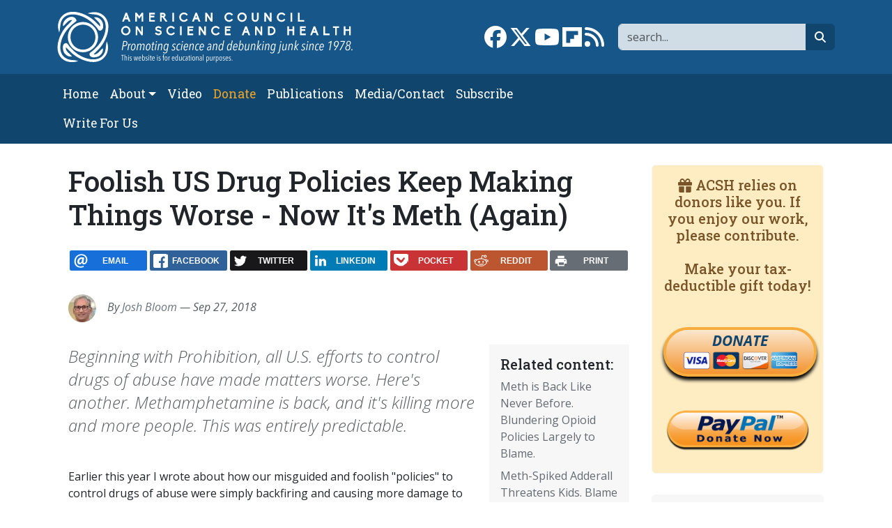

--- FILE ---
content_type: text/html; charset=UTF-8
request_url: https://www.acsh.org/news/2018/09/27/foolish-us-drug-policies-keep-making-things-worse-now-its-meth-again-13450
body_size: 12224
content:



<!DOCTYPE html>
<html lang="en" dir="ltr" prefix="og: https://ogp.me/ns#" class="h-100">
	<head>
		<meta charset="utf-8" />
<script>var _paq = _paq || [];(function(){var u=(("https:" == document.location.protocol) ? "https://stat.acsh.org/analytics/" : "http://stat.acsh.org/analytics/");_paq.push(["setSiteId", "1"]);_paq.push(["setTrackerUrl", u+"matomo.php"]);_paq.push(["setDoNotTrack", 1]);_paq.push(["setCustomVariable", 1, "author", "JoshBloom", "page"]);if (!window.matomo_search_results_active) {_paq.push(["trackPageView"]);}var d=document,g=d.createElement("script"),s=d.getElementsByTagName("script")[0];g.type="text/javascript";g.defer=true;g.async=true;g.src=u+"matomo.js";s.parentNode.insertBefore(g,s);})();</script>
<meta name="description" content="Beginning with Prohibition, all U.S. efforts to control drugs of abuse have made matters worse. Here&#039;s another. Methamphetamine is back, and it&#039;s killing more and more people. This was entirely predictable." />
<link rel="shortlink" href="https://www.acsh.org/node/44563" />
<link rel="canonical" href="https://www.acsh.org/news/2018/09/27/foolish-us-drug-policies-keep-making-things-worse-now-its-meth-again-13450" />
<meta property="og:site_name" content="American Council on Science and Health" />
<meta property="og:type" content="article" />
<meta property="og:url" content="https://www.acsh.org/news/2018/09/27/foolish-us-drug-policies-keep-making-things-worse-now-its-meth-again-13450" />
<meta property="og:title" content="Foolish US Drug Policies Keep Making Things Worse - Now It&#039;s Meth (Again)" />
<meta property="og:description" content="Beginning with Prohibition, all U.S. efforts to control drugs of abuse have made matters worse. Here&#039;s another. Methamphetamine is back, and it&#039;s killing more and more people. This was entirely predictable." />
<meta name="twitter:card" content="summary_large_image" />
<meta name="twitter:site" content="@acshorg" />
<meta name="twitter:title" content="Foolish US Drug Policies Keep Making Things Worse - Now It&#039;s Meth (Again)" />
<meta name="twitter:description" content="Beginning with Prohibition, all U.S. efforts to control drugs of abuse have made matters worse. Here&#039;s another. Methamphetamine is back, and it&#039;s killing more and more people. This was entirely predictable." />
<meta name="twitter:site:id" content="@acshorg" />
<meta name="Generator" content="Drupal 10 (https://www.drupal.org)" />
<meta name="MobileOptimized" content="width" />
<meta name="HandheldFriendly" content="true" />
<meta name="viewport" content="width=device-width, initial-scale=1.0" />
<script type="application/ld+json">[
    {
        "@context": "https://schema.org",
        "@type": "NewsArticle",
        "headline": "Foolish US Drug Policies Keep Making Things Worse  - Now It's Meth (Again)",
        "datePublished": "2018-09-27T15:54:00-04:00",
        "author": {
            "@type": "Person",
            "name": "Josh Bloom"
        }
    }
]</script>
<link rel="icon" href="/themes/custom/b5acsh/favicon.ico" type="image/vnd.microsoft.icon" />

			<title>Foolish US Drug Policies Keep Making Things Worse - Now It&#039;s Meth (Again) | American Council on Science and Health</title>
			<link rel="stylesheet" media="all" href="/sites/default/files/css/css_m6kquG4zQL4bB9gWNah3bE3_HSr9G7QQd-PX4gtAgKk.css?delta=0&amp;language=en&amp;theme=b5acsh&amp;include=eJxNjEEOgzAMBD8U8IkH2cRKUzkx8gYofX2lcuEy0sxhZOEVLyrmwjZhXFZ7SeI-MIK3hYShT28KcFE8W_esafVQyrFvbDO_-XOH7tHY6ldTBCBUex0JF4a2e31UPUF_zs3zbvoDNlo4ZQ" />
<link rel="stylesheet" media="all" href="/sites/default/files/css/css_P5V2tHdDbHVzZq9Lm_GgCFZ9I2Mro9sdiIsifAq6Z5Y.css?delta=1&amp;language=en&amp;theme=b5acsh&amp;include=eJxNjEEOgzAMBD8U8IkH2cRKUzkx8gYofX2lcuEy0sxhZOEVLyrmwjZhXFZ7SeI-MIK3hYShT28KcFE8W_esafVQyrFvbDO_-XOH7tHY6ldTBCBUex0JF4a2e31UPUF_zs3zbvoDNlo4ZQ" />

				<script type="application/json" data-drupal-selector="drupal-settings-json">{"path":{"baseUrl":"\/","pathPrefix":"","currentPath":"node\/44563","currentPathIsAdmin":false,"isFront":false,"currentLanguage":"en"},"pluralDelimiter":"\u0003","suppressDeprecationErrors":true,"gtag":{"tagId":"","consentMode":false,"otherIds":[],"events":[],"additionalConfigInfo":[]},"ajaxPageState":{"libraries":"[base64]","theme":"b5acsh","theme_token":null},"ajaxTrustedUrl":{"\/search":true},"gtm":{"tagId":null,"settings":{"data_layer":"dataLayer","include_classes":false,"allowlist_classes":"google\nnonGooglePixels\nnonGoogleScripts\nnonGoogleIframes","blocklist_classes":"customScripts\ncustomPixels","include_environment":false,"environment_id":"","environment_token":""},"tagIds":["GTM-KWBR5RX"]},"matomo":{"disableCookies":false,"trackColorbox":false,"trackMailto":false},"fitvids":{"selectors":".video-embed-field-provider-youtube\r,.media--type-remote-video","custom_vendors":["iframe[src^=\u0022https:\/\/youtu.be\u0022]"],"ignore_selectors":""},"statistics":{"data":{"nid":"44563"},"url":"\/core\/modules\/statistics\/statistics.php"},"rrssb":{"default":{"size":null,"shrink":null,"regrow":null,"minRows":null,"maxRows":null,"prefixReserve":null,"prefixHide":null,"alignRight":false}},"disqusComments":"american-council-on-science-and-health","disqus":{"domain":"american-council-on-science-and-health","url":"https:\/\/www.acsh.org\/news\/2018\/09\/27\/foolish-us-drug-policies-keep-making-things-worse-now-its-meth-again-13450","title":"Foolish US Drug Policies Keep Making Things Worse  - Now It\u0027s Meth (Again)","identifier":"node\/44563"},"user":{"uid":0,"permissionsHash":"52b9038bef998e8f1654074b64ee9e9b05b22ffb28940c6b0fd6138b601ce2d9"}}</script>
<script src="/core/misc/drupalSettingsLoader.js?v=10.6.2"></script>
<script src="/modules/contrib/google_tag/js/gtag.js?t9f7kr"></script>
<script src="/modules/contrib/google_tag/js/gtm.js?t9f7kr"></script>
</head>
				<body class="path-node page-node-type-article   d-flex flex-column h-100">
										<div class="visually-hidden-focusable skip-link p-3 container">
						<a href="#main-content" class="p-2">
							Skip to main content
						</a>
					</div>
					<noscript><iframe src="https://www.googletagmanager.com/ns.html?id=GTM-KWBR5RX"
                  height="0" width="0" style="display:none;visibility:hidden"></iframe></noscript>

					  <div class="dialog-off-canvas-main-canvas d-flex flex-column h-100" data-off-canvas-main-canvas>
    
<header>
	

			<nav class="navbar navbar-expand-lg navbar-dark text-light bg-primary" aria-label="Branding and Search">
			<div class="container d-flex">
				<div class="col-12 col-lg-5">  <div class="region region-nav-branding">
    <div id="block-b5acsh-branding" class="block block-system block-system-branding-block">
  
    
  <div class="navbar-brand d-flex align-items-center">

    <a href="/" title="Home" rel="home" class="site-logo d-block">
    <img class="img-fluid" src="/themes/custom/b5acsh/logo.svg" alt="Home" />
  </a>
  
  <div>
    
      </div>
</div>
</div>

  </div>
</div>
				<div class="col-12 col-lg-7">  <div class="region region-nav-branding-extra">
    <div class="views-exposed-form float-sm-end block block-views block-views-exposed-filter-blockrelated-page-search" data-drupal-selector="views-exposed-form-related-page-search" id="block-b5acsh-exposedformrelatedpage-search">
  
    
      <form data-block="nav_branding_extra" region="nav_branding_extra" action="/search" method="get" id="views-exposed-form-related-page-search" accept-charset="UTF-8">
  <div class="form--inline clearfix">
	<label for="edit-search-api-fulltext" class="form-label visually-hidden">Search</label>
	<div class="js-form-item form-item js-form-type-textfield form-type-textfield js-form-item-search-api-fulltext form-item-search-api-fulltext form-no-label">
        

  <input aria-label="Search" data-drupal-selector="edit-search-api-fulltext" type="text" id="edit-search-api-fulltext" name="search_api_fulltext" value="" size="30" maxlength="128" placeholder="search..." class="form-text form-control" title="Search" />


        </div>


  <button data-drupal-selector="edit-submit-related" type="submit" id="edit-submit-related" value="Go" class="button js-form-submit form-submit btn btn-secondary btn-fa btn-fa-search" /><i class="fa-solid fa-magnifying-glass"></i><span class="visually-hidden">search</span></button>



	</div>

</form>

  </div>
<div id="block-b5acsh-sociallinks" class="float-sm-end block block-block-content block-block-contentb3754c77-63fc-4faa-b6d5-f931c60a9787">
  
    
      
            <div class="clearfix text-formatted field field--name-body field--type-text-with-summary field--label-hidden field__item"><div class="social-links"><a href="https://www.facebook.com/ACSHorg" target="_blank"><i class="fa-brands fa-facebook fa-2x"></i><span class="visually-hidden">Link to Facebook page</span></a> <a  href="https://twitter.com/acshorg" target="_blank"><i class="fa-brands fa-x-twitter fa-2x"></i><span class="visually-hidden">Link to X</span></a> <a href="https://www.youtube.com/user/ACSHonTV" target="_blank"><i class="fa-brands fa-youtube fa-2x"></i><span class="visually-hidden">Link to YouTube channel</span></a> <a  href="https://flipboard.com/@acshorg/american-council-on-science-and-health-pgkm82uoz" target="_blank"><i class="fa-brands fa-flipboard fa-2x"></i><span class="visually-hidden">Link to flipboard</span></a> <a href="https://acsh.org/rss.xml" target="_blank"><i class="fas fa-rss fa-2x"></i><span class="visually-hidden">Link to RSS</span></a></div>
</div>
      
  </div>

  </div>
</div>
			</div>
		</nav>
		<nav class="navbar navbar-main navbar-expand-lg navbar-dark text-light bg-secondary" aria-label="Primary menu bar">
			<div class="container d-flex">
				<button class="navbar-toggler collapsed" type="button" data-bs-toggle="collapse" data-bs-target="#navbarSupportedContent" aria-controls="navbarSupportedContent" aria-expanded="false" aria-label="Toggle navigation">
					<span class="navbar-toggler-icon"></span>
				</button>

				<div class="collapse navbar-collapse" id="navbarSupportedContent">
					<div class="col-12 col-lg-8">  <div class="region region-nav-main">
    <nav role="navigation" aria-labelledby="block-b5acsh-main-navigation-menu" id="block-b5acsh-main-navigation" class="block block-menu navigation menu--main">
            
  <h5 class="visually-hidden" id="block-b5acsh-main-navigation-menu">Main navigation</h5>
  

        
            <ul data-block="nav_main" region="nav_main" class="navbar-nav flex-wrap nav-level-0">
                    <li class="nav-item">
          <a href="/" class="nav-link" data-drupal-link-system-path="&lt;front&gt;">Home</a>
      </li>

                    <li class="nav-item dropdown">
          <span class="nav-link dropdown-toggle" role="button" data-bs-toggle="dropdown" aria-expanded="false" title="Expand menu About">About</span>
                  <ul data-block="nav_main" region="nav_main" class="dropdown-menu nav-level-1">
                    <li class="nav-item">
          <a href="/about-acsh-0" class="dropdown-item" data-drupal-link-system-path="node/32178">About ACSH</a>
      </li>

                    <li class="nav-item">
          <a href="/financials" class="dropdown-item" data-drupal-link-system-path="node/32175">Financials</a>
      </li>

                    <li class="nav-item">
          <a href="/our-team" class="dropdown-item" data-drupal-link-system-path="node/32170">Our Team</a>
      </li>

        </ul>
  
      </li>

                    <li class="nav-item">
          <a href="/video" class="nav-link" data-drupal-link-system-path="video">Video</a>
      </li>

                    <li class="nav-item">
          <a href="https://form-renderer-app.donorperfect.io/give/american-council-on-science-and-health/donate-now" target="_blank" class="nav-link-donate nav-link">Donate</a>
      </li>

                    <li class="nav-item">
          <a href="/publications" class="nav-link" data-drupal-link-system-path="node/32147">Publications</a>
      </li>

                    <li class="nav-item">
          <a href="/contact" class="nav-link" data-drupal-link-system-path="node/32148">Media/Contact</a>
      </li>

                    <li class="nav-item">
          <a href="/subscribe" class="nav-link" data-drupal-link-system-path="node/32174">Subscribe</a>
      </li>

                    <li class="nav-item">
          <a href="/submit-article-acsh" class="nav-link" data-drupal-link-system-path="node/32163">Write For Us</a>
      </li>

        </ul>
  



  </nav>

  </div>
</div>
					<div class="col-12 col-lg-4"></div>
				</div>
			</div>
		</nav>
	
</header>

<main role="main">
	<a id="main-content" tabindex="-1"></a>
	
	
	
	

	<div class="container">
				<div class="row g-0">
			
							<div class="order-1 order-lg-2 col-12 col-lg-9">
					  <div class="region region-content">
    <div data-drupal-messages-fallback class="hidden"></div>
<div id="block-b5acsh-page-title" class="block block-core block-page-title-block">
  
    
      
<h1><span class="field field--name-title field--type-string field--label-hidden">Foolish US Drug Policies Keep Making Things Worse  - Now It&#039;s Meth (Again)</span>
</h1>


  </div>
<div id="block-b5acsh-ridiculouslyresponsivesocialsharebuttonsrrssbblock" class="mt-4 mb-4 block block-rrssb block-rrssb-block">
  
    
      <div  class="rrssb rrssb-bs-default">
    <ul class="rrssb-buttons">
          <li class="rrssb-email">
        <a href="mailto:?subject=Foolish%20US%20Drug%20Policies%20Keep%20Making%20Things%20Worse%20%20-%20Now%20It%27s%20Meth%20%28Again%29&amp;body=https%3A%2F%2Fwww.acsh.org%2Fnews%2F2018%2F09%2F27%2Ffoolish-us-drug-policies-keep-making-things-worse-now-its-meth-again-13450" >
          <span class="rrssb-icon"></span>
          <span class="rrssb-text">email</span>
        </a>
      </li>
          <li class="rrssb-facebook">
        <a href="https://www.facebook.com/sharer/sharer.php?u=https%3A%2F%2Fwww.acsh.org%2Fnews%2F2018%2F09%2F27%2Ffoolish-us-drug-policies-keep-making-things-worse-now-its-meth-again-13450" class="popup">
          <span class="rrssb-icon"></span>
          <span class="rrssb-text">facebook</span>
        </a>
      </li>
          <li class="rrssb-twitter">
        <a href="https://twitter.com/intent/tweet?text=Foolish%20US%20Drug%20Policies%20Keep%20Making%20Things%20Worse%20%20-%20Now%20It%27s%20Meth%20%28Again%29&amp;url=https%3A%2F%2Fwww.acsh.org%2Fnews%2F2018%2F09%2F27%2Ffoolish-us-drug-policies-keep-making-things-worse-now-its-meth-again-13450" class="popup">
          <span class="rrssb-icon"></span>
          <span class="rrssb-text">twitter</span>
        </a>
      </li>
          <li class="rrssb-linkedin">
        <a href="https://www.linkedin.com/shareArticle?mini=true&amp;url=https%3A%2F%2Fwww.acsh.org%2Fnews%2F2018%2F09%2F27%2Ffoolish-us-drug-policies-keep-making-things-worse-now-its-meth-again-13450&amp;title=Foolish%20US%20Drug%20Policies%20Keep%20Making%20Things%20Worse%20%20-%20Now%20It%27s%20Meth%20%28Again%29" class="popup">
          <span class="rrssb-icon"></span>
          <span class="rrssb-text">linkedin</span>
        </a>
      </li>
          <li class="rrssb-pocket">
        <a href="https://getpocket.com/save?url=https%3A%2F%2Fwww.acsh.org%2Fnews%2F2018%2F09%2F27%2Ffoolish-us-drug-policies-keep-making-things-worse-now-its-meth-again-13450" class="popup">
          <span class="rrssb-icon"></span>
          <span class="rrssb-text">pocket</span>
        </a>
      </li>
          <li class="rrssb-reddit">
        <a href="https://www.reddit.com/submit?url=https%3A%2F%2Fwww.acsh.org%2Fnews%2F2018%2F09%2F27%2Ffoolish-us-drug-policies-keep-making-things-worse-now-its-meth-again-13450&amp;title=Foolish%20US%20Drug%20Policies%20Keep%20Making%20Things%20Worse%20%20-%20Now%20It%27s%20Meth%20%28Again%29" class="popup">
          <span class="rrssb-icon"></span>
          <span class="rrssb-text">reddit</span>
        </a>
      </li>
          <li class="rrssb-print">
        <a href="javascript:window.print()" >
          <span class="rrssb-icon"></span>
          <span class="rrssb-text">print</span>
        </a>
      </li>
      </ul>
</div>

  </div>
<div id="block-b5acsh-content" class="block block-system block-system-main-block">
  
    
      

  
  
  
  


<article class="node node--type-article node--promoted node--view-mode-full">

  
    

      
        
                    
        
    
    <div class="node__meta">
      
 
  
<div class="user-picture-mini float-start">
            <a href="/profile/josh-bloom" hreflang="en">
<img loading="lazy" src="https://www.acsh.org/sites/default/files/styles/author_mini/public/profile/img_1923.jpeg?itok=GARrgphg" width="40" height="40" alt="Profile picture for user Josh Bloom" class="img-fluid image-style-author-mini" />
</a>

  </div>

      <div class="fst-italic text-muted"}>
        By <a href="/profile/josh-bloom">Josh Bloom</a>   — Sep 27, 2018
        
      </div>
    </div>
    
  

      
      <div class="col-12 col—md-4 col-lg-3 float-end block-related bg-light p-3 ms-3 mb-3">
      <h2 class="h5">Related content:</h2>
      
<div class="views-element-container"><div class="view view-related view-id-related view-display-id-block_related js-view-dom-id-ea218f8f3f7bad4e4b520e3b2bd818788d1390b027e080525ee366701f487ece">
  
    
      
      <div class="view-content">
          <div class="mb-2 views-row"><div class="views-field views-field-title"><span class="field-content"><a href="/news/2020/02/17/meth-back-never-blundering-opioid-policies-largely-blame-14576" hreflang="en">Meth is Back Like Never Before. Blundering Opioid Policies Largely to Blame.</a></span></div></div>
    <div class="mb-2 views-row"><div class="views-field views-field-title"><span class="field-content"><a href="/news/2021/03/24/meth-spiked-adderall-threatens-kids-blame-dea-15419" hreflang="en">Meth-Spiked Adderall Threatens Kids. Blame the DEA.</a></span></div></div>
    <div class="mb-2 views-row"><div class="views-field views-field-title"><span class="field-content"><a href="/news/2018/02/14/dear-cdc-what-will-you-screw-next-meth-back-12574" hreflang="en">Dear CDC: What Will You Screw Up Next? Meth Is Back</a></span></div></div>
    <div class="mb-2 views-row"><div class="views-field views-field-title"><span class="field-content"><a href="/news/2023/10/26/decongestant-your-medicine-cabinet-probably-doesnt-work-says-fda-so-now-what-17429" hreflang="en">Decongestant in Your Medicine Cabinet Probably Doesn&#039;t Work, Says FDA. So Now What?</a></span></div></div>
    <div class="mb-2 views-row"><div class="views-field views-field-title"><span class="field-content"><a href="/news/2021/09/28/why-does-dea-wait-until-today-issue-public-warning-about-counterfeit-prescription-pain-pills-15838" hreflang="en">Why Does the DEA Wait Until Today to Issue a Public Warning About Counterfeit Prescription Pain Pills?</a></span></div></div>

    </div>
  
          </div>
</div>

    </div>
  
  <div class="node__content">
    <div class="lead article-lead fst-italic text-muted">Beginning with Prohibition, all U.S. efforts to control drugs of abuse have made matters worse. Here's another. Methamphetamine is back, and it's killing more and more people. This was entirely predictable. </div>
    
        
          
      
            <div class="clearfix text-formatted field field--name-body field--type-text-with-summary field--label-hidden field__item"><p>Earlier this year I wrote about how our misguided and foolish "policies" to control drugs of abuse were simply backfiring and causing more damage to opioid&nbsp;users (and abusers). Any fan of Breaking Bad will know that efforts to curb the conversion of&nbsp;Sudafed (pseudoephedrine) to&nbsp;methamphetamine&nbsp;by putting it behind pharmacy counters and requiring photo ID not only inconvenienced allergy sufferers but also enticed former "meth cookers" to come up with a better way to make&nbsp;methamphetamine (See&nbsp;<a href="https://www.acsh.org/news/2018/02/14/dear-cdc-what-will-you-screw-next-meth-back-12574">Dear CDC: What Will You Screw Up Next? Meth Is Back</a>).</p>
<p>And they did just that. A new <a href="https://www.cnn.com/2018/09/26/health/meth-overdoses-increase-oklahoma-mexico-superlabs/index.html">CNN </a><a href="https://www.cnn.com/2018/09/26/health/meth-overdoses-increase-oklahoma-mexico-superlabs/index.html">report</a> demonstrates just how successful&nbsp;we were in promoting a more efficient organic synthesis of&nbsp;methamphetamine. Meth is back and it's better,&nbsp;cheaper, and more plentiful than ever. And it's pouring in from Mexico.</p>
<p>One of the states being hardest is Oklahoma.&nbsp;Captain Mark Wollmershauser Jr. of the Tulsa Police Department discussed the difference between what the city experienced&nbsp;in 2011 and what is happening now. During that time people were making meth using the&nbsp;"shake and bake" method in garages, and (not surprisingly) there were routinely&nbsp;explosions and fires <strong>(1)</strong>.&nbsp;Wollmershauser&nbsp;explained:</p>
<blockquote><p>"People were not just burning themselves while cooking meth but were causing damage to other residents that had nothing to do with methamphetamine...[i]t was a really horrible time."</p>
<p><span>&nbsp;Capt. Mark Wollmershauser Jr., Tulsa Police Department</span></p>
</blockquote>
<p>But things have changed. Now, instead of a whole bunch of seriously nasty chemicals which give a low yield <strong>(2)</strong> of an impure&nbsp;mess, methamphetamine can be made cleanly, safely, and in large quantities in a one-step reaction, which is called the P2P method<strong> (3)</strong>.&nbsp;</p>
<p><img alt src="/sites/default/files/Screen%20Shot%202018-09-26%20at%204.35.12%20PM.jpg"></p>
<p><em>The P2P method of methamphetamine synthesis. Clean, efficient, and easy.&nbsp;</em></p>
<p>Not surprisingly, prices on the street are far lower- $1100 per ounce in 2012 compared with $250-450 now.&nbsp;</p>
<blockquote><p>"That's as cheap as I have ever seen methamphetamine my entire career."</p>
<p><span>DEA agent Richard Salter</span></p>
</blockquote>
<p>So, that restriction of&nbsp;a useful decongestant sure worked well, right? Actually, no it didn't (Figure 1).</p>
<p><img alt src="/sites/default/files/Screen%20Shot%202018-09-26%20at%204.58.25%20PM.jpg"></p>
<p><span><em>Figure 1. Following the elimination of most "home-grown" meth labs,&nbsp;overdoses in Oklahoma more than doubled, from 140 in 2012 to 327 in 2017. Source: Oklahoma Office of the Chief Medical Examiner, Graphic: Will Houp, CNN</em></span></p>
<p>If this graph looks familiar, perhaps it's because of the following:<img alt src="/sites/default/files/Screen%20Shot%202018-09-27%20at%2012.47.00%20PM.jpg"></p>
<p><em><span>Figure 2. During the five-year period when opioid prescriptions were decreased by about 25% the death rate from all opioids doubled. Why? Because both addicts and pain patients were forced to seek out street drugs instead, meaning fentanyl&nbsp;- the real killer.&nbsp;</span></em></p>
<p><span>And for anyone who has been watching the bungling of the "opioid crisis," (a good deal of it due to government&nbsp;interference), the following cannot be a surprise. Because you already know that when government tries to "solve" one drug problem another one, almost always worse, will pop up to replace it. But </span>Mark Woodward, a spokesperson for Oklahoma Bureau of Narcotics&nbsp;<span>sure knows this:</span></p>
<blockquote><p>There's so much attention -- not just in Oklahoma, but nationwide -- on the opioid crisis. But our single most deadly individual drug is methamphetamine.</p>
<p><span>Mark Woodward, Oklahoma Bureau of Narcotics.</span></p>
</blockquote>
<p>So, here we go again:</p>
<ol>
<li>Government perceives a problem with a drug of abuse</li>
<li>Government&nbsp;plots a course of action.</li>
<li>History tells us that this course of action will fail spectacularly.</li>
<li>Government doesn't read history books.</li>
<li>The course of action fails spectacularly.</li>
<li>People suffer and die.</li>
<li>See #1.</li>
</ol>
<p>I don't really know what else to say.</p>
<p>NOTES:</p>
<p>(1) To any chemist, it must seem astonishing that anyone could use the "shake and bake" method and <em>not</em> blow themselves up. Some of the chemicals involved are ammonium nitrate (blew up an entire city in Texas), lithium metal (bursts into flames and explodes&nbsp;when exposed to water), concentrated sodium hydroxide (Drano), and flammable solvents, such as methyl ethyl ketone, all done in a sealed 2L soda bottle, which itself can explode if the pressure that is generated during the reaction is not released in time. Nice.&nbsp;</p>
<p>
(2) The "yield" is the amount of product obtained in a chemical reaction divided by the theoretical amount the should be obtained. Cleaner reactions have fewer byproducts (impurities) formed, which automatically lowers the yield. Yields of chemical reactions can range from 0-100%. "Average" yields are around 70% (opinion only).</p>
<p>(3) The P2P method is not new. In fact, it is older than the "shake and bake" method. A <a href="https://gallica.bnf.fr/ark:/12148/bpt6k3125x/f37.chemindefer">French paper from 1921</a>&nbsp;describes a reductive amination&nbsp;- the same reaction that is used in the P2P method.&nbsp;</p>
</div>
      
  <div class="field field--name-field-tags field--type-entity-reference field--label-above field-tags">
    <span class="field__label">Tags:</span>
          <ul class="field__items">
              <li class="field__item"><a href="/tags/methamphetamine" hreflang="en">methamphetamine</a></li>
          <li class="field__item"><a href="/tags/drug-policy" hreflang="en">drug policy</a></li>
              </ul>
      </div>

  <div class="field field--name-field-category field--type-entity-reference field--label-inline clearfix">
    <div class="field__label">Category</div>
          <div class="field__items">
              <div class="field__item"><a href="/policy-ethics" hreflang="en">Policy &amp; Ethics</a></div>
              </div>
      </div>

    
        
    
  </div>
  
  <div class="content-blocks-bottom">  <div class="region region-content-inner-bottom">
    <div id="block-b5acsh-mailchimpsubscription" class="mb-3 block block-block-content block-block-contenta636ae9d-1c14-4549-aa1d-e66affe532cc">
  
    
      
            <div class="clearfix text-formatted field field--name-body field--type-text-with-summary field--label-hidden field__item"><!-- Begin Mailchimp Signup Form -->
<div id="mc_embed_signup" class="card card-body border-primary border-5 bg-light">
  <form action="https://acsh.us5.list-manage.com/subscribe/post?u=e1d6694ab0b077b8204eeeb23&amp;id=31c0870159" method="post" id="mc-embedded-subscribe-form" name="mc-embedded-subscribe-form" class="validate" target="_blank" novalidate>
    <div id="mc_embed_signup_scroll" class="row">

      <div class="h3 col-12 mb-3 text-primary">Subscribe to our newsletter</div>

      <div class="mc-field-group col-4 mb-3">
        <label for="mce-EMAIL" class="form-label visually-hidden">Email  <span class="asterisk">*</span><span class="small">required</span></label>

        <input type="email" value="" name="EMAIL" class="required email form-control border-primary border-2" id="mce-EMAIL" placeholder="Email*">
      </div>

      <div class="mc-field-group col-4 mb-3">
        <label for="mce-NAME" class="form-label visually-hidden">Name</label>

        <input type="text" value="" name="NAME" class="form-control border-primary border-2" id="mce-NAME" placeholder="Name">
      </div>

      <div class="mc-field-group col-4 mb-3">
        <input type="submit" value="Subscribe" name="subscribe" id="mc-embedded-subscribe" class="button btn btn-primary" title="subscribe button">
      </div>

      <div class="mc-field-group input-group col-12" style="display:none"><strong>Newsletter Frequency </strong>
        <ul>
          <li>
            <input type="checkbox" value="1" name="group[4][1]" id="mce-group[4]-4-0" checked>

            <label for="mce-group[4]-4-0">Both Dispatch and Weekend Edition</label>
          </li>
          <li>
            <input type="checkbox" value="2" name="group[4][2]" id="mce-group[4]-4-1">

            <label for="mce-group[4]-4-1">Dispatch only</label>
          </li>
          <li>
            <input type="checkbox" value="4" name="group[4][4]" id="mce-group[4]-4-2">

            <label for="mce-group[4]-4-2">Weekend Edition Only</label>
          </li>
          <li>
            <input type="checkbox" value="8" name="group[4][8]" id="mce-group[4]-4-3">

            <label for="mce-group[4]-4-3">No newsletter</label>
          </li>
        </ul>
      </div>

      <div id="mce-responses" class="col-12">
        <div class="response" id="mce-error-response" style="display:none"></div>

        <div class="response" id="mce-success-response" style="display:none"></div>
      </div>    <!-- real people should not fill this in and expect good things - do not remove this or risk form bot signups-->
	    <div style="position: absolute; left: -5000px;" aria-hidden="true" class="col-12">
        <input type="text" name="b_e1d6694ab0b077b8204eeeb23_31c0870159" tabindex="-1" value="">
      </div>
    </div>
  </form>
</div>

<!--End mc_embed_signup--></div>
      
  </div>
<div id="block-b5acsh-ridiculouslyresponsivesocialsharebuttonsrrssbblock-2" class="mb-3 block block-rrssb block-rrssb-block">
  
    
      <div  class="rrssb rrssb-bs-default">
    <ul class="rrssb-buttons">
          <li class="rrssb-email">
        <a href="mailto:?subject=Foolish%20US%20Drug%20Policies%20Keep%20Making%20Things%20Worse%20%20-%20Now%20It%27s%20Meth%20%28Again%29&amp;body=https%3A%2F%2Fwww.acsh.org%2Fnews%2F2018%2F09%2F27%2Ffoolish-us-drug-policies-keep-making-things-worse-now-its-meth-again-13450" >
          <span class="rrssb-icon"></span>
          <span class="rrssb-text">email</span>
        </a>
      </li>
          <li class="rrssb-facebook">
        <a href="https://www.facebook.com/sharer/sharer.php?u=https%3A%2F%2Fwww.acsh.org%2Fnews%2F2018%2F09%2F27%2Ffoolish-us-drug-policies-keep-making-things-worse-now-its-meth-again-13450" class="popup">
          <span class="rrssb-icon"></span>
          <span class="rrssb-text">facebook</span>
        </a>
      </li>
          <li class="rrssb-twitter">
        <a href="https://twitter.com/intent/tweet?text=Foolish%20US%20Drug%20Policies%20Keep%20Making%20Things%20Worse%20%20-%20Now%20It%27s%20Meth%20%28Again%29&amp;url=https%3A%2F%2Fwww.acsh.org%2Fnews%2F2018%2F09%2F27%2Ffoolish-us-drug-policies-keep-making-things-worse-now-its-meth-again-13450" class="popup">
          <span class="rrssb-icon"></span>
          <span class="rrssb-text">twitter</span>
        </a>
      </li>
          <li class="rrssb-linkedin">
        <a href="https://www.linkedin.com/shareArticle?mini=true&amp;url=https%3A%2F%2Fwww.acsh.org%2Fnews%2F2018%2F09%2F27%2Ffoolish-us-drug-policies-keep-making-things-worse-now-its-meth-again-13450&amp;title=Foolish%20US%20Drug%20Policies%20Keep%20Making%20Things%20Worse%20%20-%20Now%20It%27s%20Meth%20%28Again%29" class="popup">
          <span class="rrssb-icon"></span>
          <span class="rrssb-text">linkedin</span>
        </a>
      </li>
          <li class="rrssb-pocket">
        <a href="https://getpocket.com/save?url=https%3A%2F%2Fwww.acsh.org%2Fnews%2F2018%2F09%2F27%2Ffoolish-us-drug-policies-keep-making-things-worse-now-its-meth-again-13450" class="popup">
          <span class="rrssb-icon"></span>
          <span class="rrssb-text">pocket</span>
        </a>
      </li>
          <li class="rrssb-reddit">
        <a href="https://www.reddit.com/submit?url=https%3A%2F%2Fwww.acsh.org%2Fnews%2F2018%2F09%2F27%2Ffoolish-us-drug-policies-keep-making-things-worse-now-its-meth-again-13450&amp;title=Foolish%20US%20Drug%20Policies%20Keep%20Making%20Things%20Worse%20%20-%20Now%20It%27s%20Meth%20%28Again%29" class="popup">
          <span class="rrssb-icon"></span>
          <span class="rrssb-text">reddit</span>
        </a>
      </li>
          <li class="rrssb-print">
        <a href="javascript:window.print()" >
          <span class="rrssb-icon"></span>
          <span class="rrssb-text">print</span>
        </a>
      </li>
      </ul>
</div>

  </div>

  </div>
</div>
  
              
            <div class="field field--name-field-disqus field--type-disqus-comment field--label-hidden field__item">
<div id="disqus_thread"><noscript>
  <p>
    <a href="http://american-council-on-science-and-health.disqus.com/">View the discussion thread.</a>
  </p>
</noscript>
</div>
</div>
      
        
      <div class="autor-brief card card-body border-light bg-light clearfix">
      
<div class="views-element-container"><div class="article-list view view-articles view-id-articles view-display-id-block_latest_node js-view-dom-id-e651949869a5b66971a42eca8b1bc9b4e0ae09afffde63453ac5dc52ba4f35df">
  
    
          <div class="attachment attachment-before">
      
<div class="views-element-container"><div class="view view-articles view-id-articles view-display-id-attachment_1 js-view-dom-id-f6333d1cadbc7256c77c53e4e85934d669691caa6b8ce9fbb1fdd0d8c8005890">
  
    
      
      <div class="view-content">
          <div class="views-row"><div class="views-field views-field-nothing"><span class="field-content"><div class="row mb-4">
<div class="col-12 col-sm-3"><a href="/profile/josh-bloom">  
<img loading="lazy" src="https://www.acsh.org/sites/default/files/styles/author_midi/public/profile/img_1923.jpeg?itok=5D5M28ea" width="150" height="150" alt="" class="img-fluid image-style-author-midi" />

</a></div>
<div class="col-12 col-sm-9">
<h3><a href="/profile/josh-bloom">Josh Bloom</a></h3>
<p><em>Director of Chemical and Pharmaceutical Science</em></p>
<p>Dr. Josh Bloom,&nbsp;the Director of Chemical and Pharmaceutical Science, comes from the world of drug discovery, where he did research&nbsp;for more than 20 years. He holds a Ph.D. in chemistry.</p>

</div>
</div>
<h5>Recent articles by this author:</h5></span></div></div>

    </div>
  
          </div>
</div>

    </div>
  
      <div class="view-content">
          <div class="views-row"><div class="views-field views-field-title"><span class="field-content"><a href="/news/2026/01/30/when-aspirin-smells-vinegar-it-bad-49936" hreflang="en">When Aspirin Smells Like Vinegar Is It Bad?</a></span></div></div>
    <div class="views-row"><div class="views-field views-field-title"><span class="field-content"><a href="/news/2026/01/27/kilauea-blows-its-stack-people-are-breathing-really-nasty-chemical-49929" hreflang="en">Kilauea Blows Its Stack. People Are Breathing a Really Nasty Chemical</a></span></div></div>
    <div class="views-row"><div class="views-field views-field-title"><span class="field-content"><a href="/news/2026/01/23/its-national-pie-day-heres-plate-full-nonsense-49931" hreflang="en">It&#039;s National Pie Day: Here&#039;s A Plate Full of Nonsense</a></span></div></div>
    <div class="views-row"><div class="views-field views-field-title"><span class="field-content"><a href="/news/2026/01/20/people-hear-music-very-differently-some-cant-enjoy-it-all-49919" hreflang="en">People Hear Music Very Differently. Some Can&#039;t Enjoy It At All</a></span></div></div>
    <div class="views-row"><div class="views-field views-field-title"><span class="field-content"><a href="/news/2026/01/13/robitussin-marketing-bend-over-and-cough-49911" hreflang="en"> Robitussin Marketing – Bend Over and Cough</a></span></div></div>

    </div>
  
          
<div class="more-link"><a href="/profile/josh-bloom/articles">All articles by this author <i class="fa-solid fa-angles-right"></i></a></div>

      </div>
</div>

    </div>
    
</article>

  </div>

  </div>

					
				</div>

			
							<div class="order-3 col-12 col-lg-3">
					  <div class="region region-sidebar-second">
    <div id="block-b5acsh-donate" class="block-donate block block-block-content block-block-contentafc8362e-0b53-4624-9ae7-5b7bd1087d64 bg-light card card-body border-light">
  
    
      
            <div class="clearfix text-formatted field field--name-body field--type-text-with-summary field--label-hidden field__item"><h5><i class="fas fa-gift" aria-hidden="true"></i>  ACSH relies on donors like you. If you enjoy our work, please contribute.<br />
<br />
Make your tax-deductible gift today!</h5>

<p>&nbsp;</p>

<div class="donate-button-wrapper"><a class="donate-button" href="https://form-renderer-app.donorperfect.io/give/american-council-on-science-and-health/donate-now" target="_blank">DONATE<br />
<img alt="donate to ACSH" class="img-responsive donate-cc" height="38" src="/themes/custom/b5acsh/visa-mastercard-amex.png" width="163" /></a></div>

<p>&nbsp;</p>

<div class="donate-button-wrapper"><a href="https://www.paypal.com/cgi-bin/webscr?cmd=_s-xclick&amp;hosted_button_id=XFYSF3CJME29C&amp;source=url" target="_blank"><img alt="donate to ACSH" class="img-responsive donate-pp" src="/themes/custom/b5acsh/paypal-donate-button.png" /></a></div>
</div>
      
  </div>
<div class="views-element-container article-list block block-views block-views-blockarticles-misc-block-popular bg-light card card-body border-light" id="block-b5acsh-views-block-articles-misc-block-popular">
  
      <h2 class="h3">Popular articles</h2>
    
      
<div data-block="sidebar_second" region="sidebar_second"><div class="article-list view view-articles-misc view-id-articles_misc view-display-id-block_popular js-view-dom-id-57ddf19e5c00c71298a65b19b7a2d184bb52184e95f3f083912c0b0e815c1d0f">
  
    
      <div class="view-header">
      <img loading="lazy" src="/sites/default/files/styles/taxonomy_midi/public/category/popular.jpg?itok=Nb7H65XL" width="500" height="150" alt="" class="img-fluid image-style-taxonomy-midi mb-3">
    </div>
      
      <div class="view-content">
          <div class="views-row"><div class="views-field views-field-title"><span class="field-content"><a href="/news/2026/01/30/when-aspirin-smells-vinegar-it-bad-49936" hreflang="en">When Aspirin Smells Like Vinegar Is It Bad?</a></span></div></div>
    <div class="views-row"><div class="views-field views-field-title"><span class="field-content"><a href="/news/2026/01/27/kilauea-blows-its-stack-people-are-breathing-really-nasty-chemical-49929" hreflang="en">Kilauea Blows Its Stack. People Are Breathing a Really Nasty Chemical</a></span></div></div>
    <div class="views-row"><div class="views-field views-field-title"><span class="field-content"><a href="/news/2026/02/02/momentum-builds-epa-takes-major-step-toward-replacing-animal-studies-49940" hreflang="en">Momentum Builds: EPA Takes Major Step Toward Replacing Animal Studies</a></span></div></div>
    <div class="views-row"><div class="views-field views-field-title"><span class="field-content"><a href="/news/2026/01/30/vaping-your-health-what-we-know-12-years-later-49930" hreflang="en">Vaping &amp; Your Health: What We Know 12 Years Later</a></span></div></div>
    <div class="views-row"><div class="views-field views-field-title"><span class="field-content"><a href="/news/2026/02/02/28-mornings-basement-patients-view-cancer-radiation-49939" hreflang="en">28 Mornings in the Basement: A Patient’s View of Cancer Radiation</a></span></div></div>

    </div>
  
          </div>
</div>

  </div>
<div class="views-element-container block block-views block-views-blockarticles-misc-block-2 bg-light card card-body border-light" id="block-b5acsh-views-block-articles-misc-block-2">
  
      <h2 class="h3">ACSH Podcasts</h2>
    
      
<div data-block="sidebar_second" region="sidebar_second"><div class="article-list view view-articles-misc view-id-articles_misc view-display-id-block_2 js-view-dom-id-84f65fe9f8bcaaaba0fd25b71794f19e15137ecb1b388d293ff8f78c81629c73">
  
    
          <div class="attachment attachment-before">
      
<div class="views-element-container"><div class="article-list view view-articles-misc view-id-articles_misc view-display-id-attachment_1 js-view-dom-id-27198e6c51c2ea55cce8e7c57bf8a9377090334fb991f4df453f5793b1c10fc2">
  
    
      
      <div class="view-content">
          <div class="views-row"><div class="views-field views-field-field-image"><div class="field-content">  <a href="/news/2026/01/27/podcast-no-magic-fix-artificial-sweeteners-wont-save-your-life-wont-kill-you-either" hreflang="en">
<img loading="lazy" src="https://www.acsh.org/sites/default/files/styles/taxonomy_midi/public/articles/screenshot-2026-01-27-at-12-46-30-sugar-trickle-spoon-free-photo-on-pixabay.png.jpg?itok=y8KnFc64" width="500" height="150" alt="Podcast: &#039;No Magic Fix&#039;: Artificial Sweeteners Won&#039;t Save Your Life—But Won&#039;t Kill You Either" class="img-fluid image-style-taxonomy-midi" />
</a>
</div></div></div>

    </div>
  
          </div>
</div>

    </div>
  
      <div class="view-content">
          <div class="views-row"><div class="views-field views-field-title"><span class="field-content"><a href="/news/2026/01/27/podcast-no-magic-fix-artificial-sweeteners-wont-save-your-life-wont-kill-you-either" hreflang="en">Podcast: &#039;No Magic Fix&#039;: Artificial Sweeteners Won&#039;t Save Your Life—But Won&#039;t Kill You Either</a></span></div></div>
    <div class="views-row"><div class="views-field views-field-title"><span class="field-content"><a href="/news/2026/01/08/podcast-ultra-processed-food-isnt-driving-disease-epidemic-49906" hreflang="en">Podcast: &#039;Ultra-Processed&#039; Food Isn&#039;t Driving A Disease Epidemic</a></span></div></div>
    <div class="views-row"><div class="views-field views-field-title"><span class="field-content"><a href="/news/2026/01/06/podcast-scromiting-your-way-er-another-downside-marijuana-use-49905" hreflang="en">Podcast: Scromiting Your Way Into The ER. Another Downside of Marijuana Use</a></span></div></div>
    <div class="views-row"><div class="views-field views-field-title"><span class="field-content"><a href="/news/2025/12/29/podcast-gluten-sensitivity-health-fad-or-medical-condition-49885" hreflang="en">Podcast: Gluten Sensitivity—Health Fad or Medical Condition?</a></span></div></div>
    <div class="views-row"><div class="views-field views-field-title"><span class="field-content"><a href="/news/2025/12/26/podcast-everything-you-know-about-opioid-epidemic-wrong-49883" hreflang="en">Podcast: Everything You Know About the &#039;Opioid Epidemic&#039; Is Wrong</a></span></div></div>

    </div>
  
          
<div class="more-link"><a href="/podcast">More podcasts <i class="fa-solid fa-angles-right"></i></a></div>

      </div>
</div>

  </div>
<div class="views-element-container block block-views block-views-blockarticles-misc-block-latest-josh bg-light card card-body border-light" id="block-b5acsh-views-block-articles-misc-block-latest-josh">
  
      <h2 class="h3">Latest from Josh</h2>
    
      
<div data-block="sidebar_second" region="sidebar_second"><div class="article-list view view-articles-misc view-id-articles_misc view-display-id-block_latest_josh js-view-dom-id-6f1cd898e6eec1ce1a8fb1d332fc7ce4dd35525ad74cef32a037ce75edc76673">
  
    
      
      <div class="view-content">
          <div class="views-row"><div class="views-field views-field-title"><span class="field-content"><a href="/news/2026/01/30/when-aspirin-smells-vinegar-it-bad-49936" hreflang="en">When Aspirin Smells Like Vinegar Is It Bad?</a></span></div></div>
    <div class="views-row"><div class="views-field views-field-title"><span class="field-content"><a href="/news/2026/01/27/kilauea-blows-its-stack-people-are-breathing-really-nasty-chemical-49929" hreflang="en">Kilauea Blows Its Stack. People Are Breathing a Really Nasty Chemical</a></span></div></div>
    <div class="views-row"><div class="views-field views-field-title"><span class="field-content"><a href="/news/2026/01/23/its-national-pie-day-heres-plate-full-nonsense-49931" hreflang="en">It&#039;s National Pie Day: Here&#039;s A Plate Full of Nonsense</a></span></div></div>
    <div class="views-row"><div class="views-field views-field-title"><span class="field-content"><a href="/news/2026/01/20/people-hear-music-very-differently-some-cant-enjoy-it-all-49919" hreflang="en">People Hear Music Very Differently. Some Can&#039;t Enjoy It At All</a></span></div></div>

    </div>
  
          
<div class="more-link"><a href="/profile/josh-bloom/articles">More articles <i class="fa-solid fa-angles-right"></i></a></div>

      </div>
</div>

  </div>
<div class="views-element-container block block-views block-views-blockarticles-misc-block-1 bg-light card card-body border-light" id="block-b5acsh-views-block-articles-misc-block-1">
  
      <h2 class="h3">Latest from Chuck</h2>
    
      
<div data-block="sidebar_second" region="sidebar_second"><div class="article-list view view-articles-misc view-id-articles_misc view-display-id-block_1 js-view-dom-id-d09901a051b044846fda15fe40e6503c0f3224021ca8f585044a25338da9b644">
  
    
      
      <div class="view-content">
          <div class="views-row"><div class="views-field views-field-title"><span class="field-content"><a href="/news/2026/02/02/walking-mountain-together-lessons-30-years-shared-decisions-49942" hreflang="en">Walking the Mountain Together: Lessons From 30 Years of Shared Decisions</a></span></div></div>
    <div class="views-row"><div class="views-field views-field-title"><span class="field-content"><a href="/news/2026/01/26/need-speed-meets-limits-human-understanding-49925" hreflang="en">The Need for Speed Meets the Limits of Human Understanding</a></span></div></div>
    <div class="views-row"><div class="views-field views-field-title"><span class="field-content"><a href="/news/2026/01/21/why-policy-needs-research-red-team-49923" hreflang="en">Why Policy Needs a Research Red Team</a></span></div></div>
    <div class="views-row"><div class="views-field views-field-title"><span class="field-content"><a href="/news/2026/01/19/fine-motor-skills-and-four-letter-words-49922" hreflang="en">Fine Motor Skills and Four-Letter Words</a></span></div></div>

    </div>
  
          
<div class="more-link"><a href="/profile/chuck-dinerstein-md-mba/articles">More articles <i class="fa-solid fa-angles-right"></i></a></div>

      </div>
</div>

  </div>

  </div>

				</div>
					</div>
	</div>

</main>

	<footer class="mt-auto text-light footer-dark bg-dark">
		<div class="container">
			  <div class="region region-footer">
    <nav role="navigation" aria-labelledby="block-b5acsh-footer-menu" id="block-b5acsh-footer" class="mb-4 block block-menu navigation menu--footer">
            
  <h5 class="visually-hidden" id="block-b5acsh-footer-menu">Footer</h5>
  

        
              <ul data-block="footer" region="footer" class="nav navbar-nav">
                    <li class="nav-item">
        <a href="/privacy-policy" class="nav-link" data-drupal-link-system-path="node/32134">Privacy Policy</a>
              </li>
                <li class="nav-item">
        <a href="/contact" class="nav-link" data-drupal-link-system-path="node/32148">Contact us</a>
              </li>
        </ul>
  


  </nav>
<div id="block-b5acsh-footermessage" class="block block-block-content block-block-contenta3b4f857-1282-4788-97bd-f8661aca4be7">
  
    
      
            <div class="clearfix text-formatted field field--name-body field--type-text-with-summary field--label-hidden field__item"><p>COPYRIGHT © 1978-2024 BY THE AMERICAN COUNCIL ON SCIENCE AND HEALTH</p>
<p>Email: <a href="mailto:info@acsh.org">info@acsh.org</a><br>Phone: 301-980-4579</p>
<p>The American Council on Science and Health is a research and education organization operating under Section 501(c)(3) of the Internal Revenue Code. Contributions are fully tax-deductible. ACSH does not have an endowment. We raise our funds each year primarily from individuals and foundations.</p>
</div>
      
  </div>

  </div>

		</div>
	</footer>

  </div>

					
					<script src="/core/assets/vendor/jquery/jquery.min.js?v=3.7.1"></script>
<script src="/core/assets/vendor/once/once.min.js?v=1.0.1"></script>
<script src="/core/misc/drupal.js?v=10.6.2"></script>
<script src="/core/misc/drupal.init.js?v=10.6.2"></script>
<script src="/core/assets/vendor/tabbable/index.umd.min.js?v=6.3.0"></script>
<script src="https://use.fontawesome.com/releases/v6.5.2/js/all.js" crossorigin="anonymous"></script>
<script src="https://use.fontawesome.com/releases/v6.5.2/js/v4-shims.js" crossorigin="anonymous"></script>
<script src="/themes/custom/b5acsh/js/local.js?t9f7kr"></script>
<script src="/themes/contrib/bootstrap5/dist/bootstrap/5.3.3/dist/js/bootstrap.bundle.js?v=5.3.3"></script>
<script src="/core/misc/debounce.js?v=10.6.2"></script>
<script src="/core/misc/form.js?v=10.6.2"></script>
<script src="/modules/contrib/disqus/js/disqus.js?v=1.x"></script>
<script src="/modules/contrib/disqus/js/disqus.settings.js?v=1.x"></script>
<script src="/libraries/fitvids/jquery.fitvids.js?v=10.6.2"></script>
<script src="/modules/contrib/fitvids/js/init-fitvids.js?v=10.6.2"></script>
<script src="/core/misc/progress.js?v=10.6.2"></script>
<script src="/core/assets/vendor/loadjs/loadjs.min.js?v=4.3.0"></script>
<script src="/core/misc/announce.js?v=10.6.2"></script>
<script src="/core/misc/message.js?v=10.6.2"></script>
<script src="/core/misc/ajax.js?v=10.6.2"></script>
<script src="/modules/contrib/google_tag/js/gtag.ajax.js?t9f7kr"></script>
<script src="/modules/contrib/matomo/js/matomo.js?t9f7kr"></script>
<script src="/libraries/rrssb-plus/js/rrssb.min.js?v=0.5.x"></script>
<script src="/modules/contrib/rrssb/rrssb.init.js?v=10.6.2"></script>
<script src="/core/modules/statistics/statistics.js?v=10.6.2"></script>
</body>
				</html>
